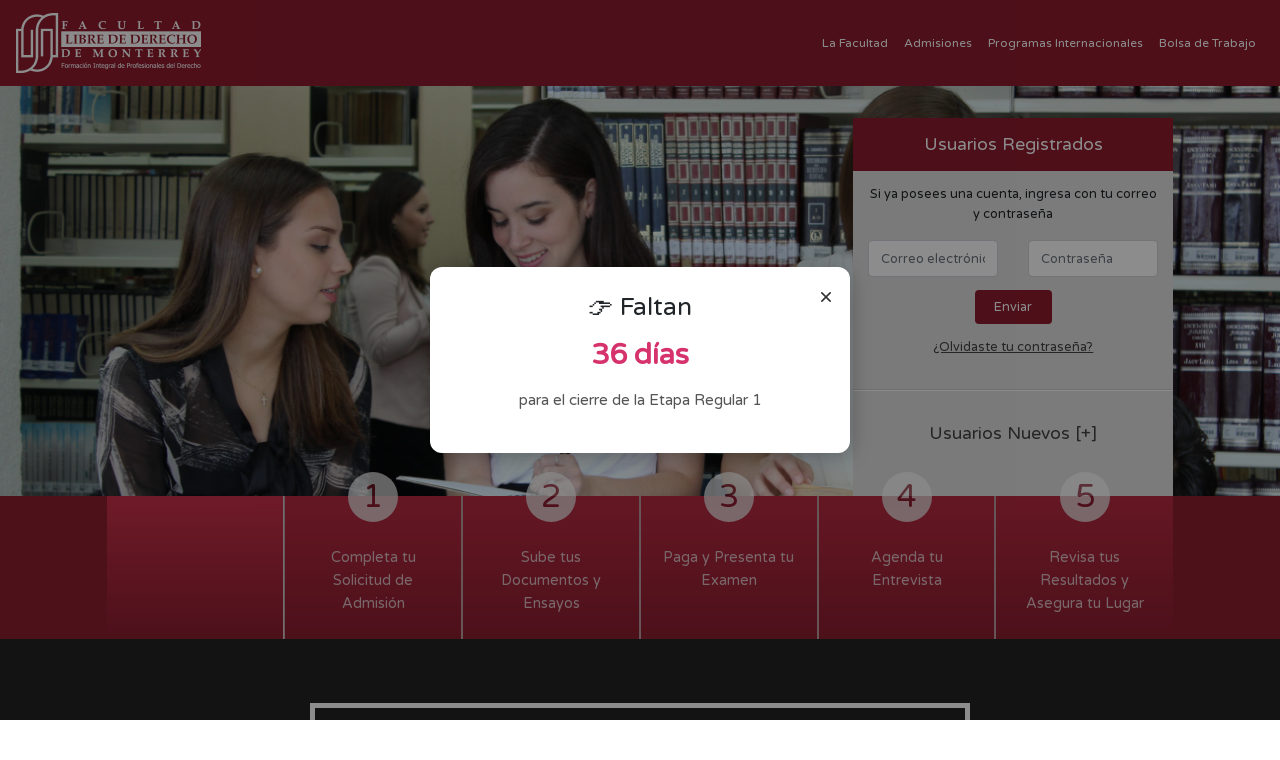

--- FILE ---
content_type: text/html; charset=UTF-8
request_url: http://admisiones.fldm.edu.mx/
body_size: 4318
content:
<!doctype html>

<html lang="es">
<style>
    .popup-overlay {
    position: fixed;
    top: 0;
    left: 0;
    width: 100%;
    height: 100%;
    background: rgba(0, 0, 0, 0.45);
    display: flex;
    justify-content: center;
    align-items: center;
    z-index: 9999;
  }

  .popup-content {
    background: #fff;
    padding: 25px 35px;
    border-radius: 12px;
    text-align: center;
    width: 90%;
    max-width: 420px;
    box-shadow: 0 4px 25px rgba(0, 0, 0, 0.3);
    animation: popupIn 0.3s ease;
    position: relative;
  }

  .popup-close {
    position: absolute;
    top: 12px;
    right: 18px;
    cursor: pointer;
    font-size: 22px;
    color: #333;
  }

  #countdown {
    font-size: 1.8rem;
    font-weight: bold;
    color: #d6336c;
    margin: 10px 0;
  }

  .popup-footer {
    font-size: 0.95rem;
    color: #555;
  }

  @keyframes  popupIn {
    from { transform: scale(0.8); opacity: 0; }
    to { transform: scale(1); opacity: 1; }
  }
</style>
<head>

    <meta charset="utf-8">

    <meta name="viewport" content="width=device-width, initial-scale=1, shrink-to-fit=no">



    

    <title>

        Admisiones - FLDM Admisiones

    </title>



    

    <link rel="stylesheet" href="https://stackpath.bootstrapcdn.com/bootstrap/4.1.3/css/bootstrap.min.css" integrity="sha384-MCw98/SFnGE8fJT3GXwEOngsV7Zt27NXFoaoApmYm81iuXoPkFOJwJ8ERdknLPMO" crossorigin="anonymous">

    <link rel="stylesheet" href="http://admisiones.fldm.edu.mx/js/plugins/toast/css/jquery.toastmessage.css">

    <link rel="stylesheet" href="//code.jquery.com/ui/1.12.1/themes/base/jquery-ui.css"/>

    <link rel="stylesheet" href="https://use.fontawesome.com/releases/v5.2.0/css/all.css" integrity="sha384-hWVjflwFxL6sNzntih27bfxkr27PmbbK/iSvJ+a4+0owXq79v+lsFkW54bOGbiDQ" crossorigin="anonymous">



    

    <link rel="stylesheet" href="http://admisiones.fldm.edu.mx/css/app.css">

    <link rel="stylesheet" href="http://admisiones.fldm.edu.mx/css/static.css">



    

    
    
</head>



<body>



<header class="navbar navbar-expand-lg navbar-light bg-light">
	
	<a class="navbar-brand" href="#">
		<img src="http://admisiones.fldm.edu.mx/img/fldm-navbar-id-min.png" border="0" alt="">
	</a>

	<button class="navbar-toggler" type="button" data-toggle="collapse" data-target="#navbarSupportedContent" aria-controls="navbarSupportedContent" aria-expanded="false" aria-label="Toggle navigation">
		<span class="navbar-toggler-icon"></span>
	</button>

	
	<nav class="collapse navbar-collapse" id="navbarSupportedContent">
		<ul class="navbar-nav ml-auto">
			<li class="nav-item">
				<a class="nav-link" href="https://fldm.edu.mx/la-facultad/">
					La Facultad
				</a>
			</li>

			<li class="nav-item">
				<a class="nav-link" href="https://fldm.edu.mx/admisiones-a-licenciatura/">
					Admisiones
				</a>
			</li>

			<li class="nav-item">
				<a class="nav-link" href="https://fldm.edu.mx/programas-internacionales-derecho/">
					Programas Internacionales
				</a>
			</li>

			<li class="nav-item">
				<a class="nav-link" href="http://fldm.edu.mx/bolsadetrabajo/">
					Bolsa de Trabajo
				</a>
			</li>
		</ul>
	</nav>
</header>





    

    
        <div class="container-fluid index-slider override-index-slider">

            <div class="row position-bottom">



                <div class="col-lg-3 offset-lg-8 col-md-5 offset-md-6 col-xs-10 jump-wrapper bg-ligh-withe">

                    <div class="row">

                        <div class="col-sm-12 bg-red">

                            <h3 class="text-center  frm-h3">

                                Usuarios Registrados

                            </h3>

                        </div>

                    </div>



                    <div class="row top-frm">

                        

                        <div id="frmLoginDiv" class="col-sm-12">

                            <p class="text-center frm-p">

                                Si ya posees una cuenta, ingresa con tu correo y contraseña

                            </p>



                            <form action="http://admisiones.fldm.edu.mx/candidate" method="POST">

                                <input type="hidden" name="_token" value="NWvubpdWbYrDsJ6PzOOLNLyas44allgU0p5bWsBF">


                                


                                <div class="row">

                                    <div class="col">

                                        <input type="email" name="correoElectronico" placeholder="Correo electrónico" class="form-control">

                                    </div>

                                    <div class="col">

                                        <input type="password" name="password" placeholder="Contraseña" class="form-control">

                                    </div>

                                </div>

                                <div class="row">

                                    <div class="col-md-4 offset-md-4">

                                        <button class="btn btn-mtk-frm">Enviar</button>

                                    </div>

                                </div>



                                <div class="row">

                                    <div class="col text-center">

                                        <a href="" id="passwordForgotLnk" class="frm-a">¿Olvidaste tu contraseña?</a>

                                    </div>

                                </div>

                            </form>

                        </div>



                        

                        <div id="frmPasswordRecoveryDiv" class="col-sm-12">

                            <p class="text-center frm-p">

                                Ingresa tu correo para recuperar tu contarseña

                            </p>



                            <form id="passwordReset" action="http://admisiones.fldm.edu.mx/candidate/account/password/reset" method="POST">

                                <input type="hidden" name="_token" value="NWvubpdWbYrDsJ6PzOOLNLyas44allgU0p5bWsBF">


                                <div class="row">

                                    <div class="col">

                                        <input type="email" name="correoElectronico" placeholder="Correo electrónico" class="form-control">

                                        <span class="correoElectronico"></span>

                                    </div>

                                </div>

                                <div class="row">

                                    <div class="col-md-4 offset-md-4">

                                        <button class="btn btn-mtk-frm">Enviar</button>

                                    </div>

                                </div>



                                <div class="row">

                                    <div class="col text-center">

                                        <a href="" id="passwordLoginLnk" class="frm-a">Iniciar sesión</a>

                                    </div>

                                </div>

                            </form>

                        </div>

                    </div>



                    <div class="row bottom-frm">

                        <div class="col-sm-12">

                            

                            <h3 class="text-center frm-h3-gray" id="frmCreateAccountShow">

                                Usuarios Nuevos [+]

                            </h3>



                            <form action="http://admisiones.fldm.edu.mx/candidate/account" class="hide-form" id="frmCreateAccount">

                                <input type="hidden" name="_token" value="NWvubpdWbYrDsJ6PzOOLNLyas44allgU0p5bWsBF">


                                <div class="row">

                                    <div class="col">

                                        <input type="text" name="nombre" placeholder="Nombre completo" class="form-control">

                                        <span id="nombre"></span>

                                    </div>



                                    

                                </div>



                                <div class="row">

                                    <div class="col">

                                        <input type="text" name="apellidoPaterno" placeholder="Apellido Paterno" class="form-control">

                                        <span id="apellidoPaterno"></span>

                                    </div>



                                    <div class="col">

                                        <input type="text" name="apellidoMaterno" placeholder="Apellido Materno" class="form-control">

                                        <span id="apellidoMaterno"></span>

                                    </div>

                                </div>



                                <div class="row">

                                    <div class="col">

                                        

                                        <select id="" name="periodoDeInteres" class="form-control">

                                            <option value="">Periodo de interes</option>



                                            
                                                <option value="18">Enero 2026</option>

                                            
                                                <option value="19">Agosto 2026</option>

                                            
                                                <option value="20">Enero 2027</option>

                                            
                                                <option value="21">Agosto 2027</option>

                                            
                                        </select>

                                        <span id="periodoDeInteres"></span>

                                    </div>



                                    <div class="col">

                                        <input type="text" name="preparatoria" placeholder="Preparatoria de procedencia" class="form-control">

                                        <span id="preparatoria"></span>

                                    </div>

                                </div>



                                <div class="row">

                                    <div class="col">

                                        <input type="text" name="telefonoFijo" placeholder="Teléfono Fijo" class="form-control">

                                        <span id="telefonoFijo"></span>

                                    </div>



                                    <div class="col">

                                        <input type="text" name="telefonoMovil" placeholder="Teléfono Móvil" class="form-control">

                                        <span id="telefonoMovil"></span>

                                    </div>

                                </div>



                                <div class="row">

                                    <div class="col">

                                        <input type="email" name="correoElectronico" placeholder="Correo Electrónico" class="form-control">

                                        <span id="correoElectronico"></span>

                                    </div>

                                </div>



                                <div class="row">

                                    <div class="col">

                                        <input type="password" name="password" placeholder="Contraseña" class="form-control">

                                        <span id="password"></span>

                                    </div>



                                    <div class="col">

                                        <input type="password" name="password_confirmation" placeholder="Confirmar Contraseña" class="form-control">

                                    </div>

                                </div>



                                <div class="row" style="padding-bottom: 3rem;">

                                    <div class="col">

                                        <button class="btn btn-mtk-frm">Registrarme</button>

                                    </div>

                                </div>

                            </form>

                        </div>

                    </div>

                </div>

            </div>

        </div>

    


    

    <div id="menu_top_html">



    

    


    <div class="container-fluid bg-dark-red">

        <div class="row">

            <div class="col-md-10 offset-md-1">

                <div class="row">





                    
                        <div class="col-sm-2 bg-gradient-red text-center right-border-white option-menu-top">

                            <div class="number"></div>

                            <a href="http://admisiones.fldm.edu.mx"></a>

                        </div>

                    






                    
                        <div class="col-sm-2 bg-gradient-red text-center left-border-red right-border-white disabled_option option-menu-top">

                            <div class="number">1</div>

                            <a href="#" class="open_disabled_option_modal" message="Inicia sesión o registrate para continuar.">Completa tu Solicitud de Admisión</a>

                        </div>

                    






                    
                        <div class="col-sm-2 bg-gradient-red text-center left-border-red right-border-white disabled_option option-menu-top">

                            <div class="number">2</div>

                            <a href="#" class="open_disabled_option_modal" message="Inicia sesión o registrate para continuar.">Sube tus Documentos y Ensayos</a>

                        </div>

                    






                    
                        <div class="col-sm-2 bg-gradient-red text-center left-border-red right-border-white disabled_option option-menu-top">

                            <div class="number">3</div>

                            <a href="#" class="open_disabled_option_modal" message="Inicia sesión o registrate para continuar.">Paga y Presenta tu Examen</a>

                        </div>

                    






                    
                        <div class="col-sm-2 bg-gradient-red text-center left-border-red right-border-white disabled_option option-menu-top">

                            <div class="number">4</div>

                            <a href="#" class="open_disabled_option_modal" message="Inicia sesión o registrate para continuar.">Agenda tu Entrevista</a>

                        </div>

                    






                    
                        <div class="col-sm-2 bg-gradient-red text-center left-border-red disabled_option option-menu-top">

                            <div class="number">5</div>

                            <a href="#" class="open_disabled_option_modal" message="Inicia sesión o registrate para continuar.">Revisa tus Resultados y Asegura tu Lugar</a>

                        </div>

                    




                </div>

            </div>

        </div>

    </div>





    <input type="hidden" value="Completa el registro de la ultima sección habilitada para continuar." id="mensaje_opcion">



</div>



<input type="hidden" value="http://admisiones.fldm.edu.mx/get_top_menu" id="get_top_menu">



<script>

    

    function refresh_navheader() {



        $.ajax({

            url: $("#get_top_menu").val(),

            type: "GET",

            dataType: "JSON",

            error: function (e) {

                console.log(e);

            },

            success: function (response) {

                $("#menu_top_html").html(response);

            }

        });



    }



</script>


    <div class="container-fluid bg-dark-gray">

        <div class="row">

            <div class="col-md-12 text-center">

                <iframe width="660" class="my-frame" height="330" src="https://www.youtube.com/embed/6U-DibufbLk?si=MCaTKID-zgNS0chN" frameborder="0" allow="autoplay; encrypted-media" allowfullscreen></iframe>

            </div>

        </div>

    </div>



    

    <div class="bg-dark-red container-fluid">

        <div class="row">

            <div class="col-md-3 offset-md-1 bg-plan-header text-center">

                Descarga <a href="http://admisiones.fldm.edu.mx/download/181113_FOLLETO_ADMISIONES.pdf" target="_blank">AQUÍ</a> nuestro<br/>folleto digital

            </div>



            <div class="col-md-7 text-right">

               

            </div>

        </div>

    </div>



  






<script src="https://code.jquery.com/jquery-3.3.1.slim.min.js" integrity="sha384-q8i/X+965DzO0rT7abK41JStQIAqVgRVzpbzo5smXKp4YfRvH+8abtTE1Pi6jizo" crossorigin="anonymous"></script>

<script src="https://cdnjs.cloudflare.com/ajax/libs/popper.js/1.14.3/umd/popper.min.js" integrity="sha384-ZMP7rVo3mIykV+2+9J3UJ46jBk0WLaUAdn689aCwoqbBJiSnjAK/l8WvCWPIPm49" crossorigin="anonymous"></script>

<script src="https://cdnjs.cloudflare.com/ajax/libs/jquery/3.3.1/jquery.min.js"></script>

<script src="http://admisiones.fldm.edu.mx/js/plugins/toast/js/jquery.toastmessage.js"></script>

<script src="http://admisiones.fldm.edu.mx/js/pastora.js"></script>

<script src="https://cdn.jsdelivr.net/npm/sweetalert2@8"></script>

<script src="http://admisiones.fldm.edu.mx/js/account/menuOptionsSteps.js"></script>








    <script src="http://admisiones.fldm.edu.mx/js/account/store.js"></script>


<script>
  document.addEventListener('DOMContentLoaded', function() {
    const popup = document.getElementById('popup');
    const closeBtn = document.getElementById('closePopup');
    const countdownEl = document.getElementById('countdown');
    const titleEl = document.getElementById('popupTitle');
    const footerEl = document.getElementById('popupFooter');

    // Fecha límite: CAMBIAR AQUÍ PARA LA NUEVA ETAPA
    const targetDate = new Date("2026-01-31T18:00:00").getTime();

    // Mostrar popup solo si no se cerró antes
    if (!localStorage.getItem('popupClosed')) {
      popup.style.display = 'flex';
    }

    function updateCountdown() {
      const now = new Date().getTime();
      const distance = targetDate - now;

      if (distance <= 0) {
        titleEl.textContent = "⏳ Etapa Regular 1 finalizada";
        countdownEl.textContent = "¡El plazo ha terminado!";
        footerEl.textContent = "Consulta próximas fechas en Admisiones.";
        return;
      }

      const dayMs = 1000 * 60 * 60 * 24;
      // ceil para contar el día en curso y evitar “0” antes de tiempo
      const days = Math.ceil(distance / dayMs);

      countdownEl.textContent = `${days} ${days === 1 ? 'día' : 'días'}`;
    }

    updateCountdown();
    // Actualiza cada hora
    setInterval(updateCountdown, 1000 * 60 * 60);

    // Cerrar popup y guardar preferencia
    closeBtn.addEventListener('click', function() {
      popup.style.display = 'none';
      localStorage.setItem('popupClosed', 'true');
    });
  });
</script>

<div id="popup" class="popup-overlay" style="display:none;">
  <div class="popup-content">
    <span id="closePopup" class="popup-close" aria-label="Cerrar">&times;</span>
    <h3 id="popupTitle">👉 Faltan</h3>
    <div id="countdown" class="countdown"></div>
    <p id="popupFooter" class="popup-footer">para el cierre de la Etapa Regular 1</p>
  </div>
</div>
</div>
</body>

</html>

--- FILE ---
content_type: text/css
request_url: http://admisiones.fldm.edu.mx/css/static.css
body_size: 132
content:
/**
 * Index
 */
.index-slider {
	background: url('../img/index/slider.JPG') no-repeat;
	background-size: cover;
	min-height: 390px;
}

--- FILE ---
content_type: text/javascript
request_url: http://admisiones.fldm.edu.mx/js/account/menuOptionsSteps.js
body_size: 210
content:
$(document).ready(function () {

    $(this).on("click", ".open_disabled_option_modal", function (e) {
        e.preventDefault();

        //var mensaje = $("#mensaje_opcion").val();
        var mensaje = $(this).attr("message");

        Swal.fire(
            'Mensaje',
            mensaje,
            'info'
        )

    });

});

--- FILE ---
content_type: text/javascript
request_url: http://admisiones.fldm.edu.mx/js/account/store.js
body_size: 862
content:
$(document).ready(function () {


    $('#frmCreateAccountShow').on('click', function (e) {
        if ($('#frmCreateAccount').hasClass('hide-form')) {
            $('#frmCreateAccount').removeClass('hide-form');
            $('#frmCreateAccountShow').html('Usuarios Nuevos [-]');
        } else {
            $('#frmCreateAccount').addClass('hide-form');
            $('#frmCreateAccountShow').html('Usuarios Nuevos [+]');
        }
    });


    $('#passwordForgotLnk').on('click', function (e) {
        e.preventDefault();

        $('#frmLoginDiv').css('display', 'none');
        $('#frmPasswordRecoveryDiv').css('display', 'block');
    });
    $('#passwordLoginLnk').on('click', function (e) {
        e.preventDefault();

        $('#frmLoginDiv').css('display', 'block');
        $('#frmPasswordRecoveryDiv').css('display', 'none');
    });

    //Reset Password
    $('#passwordReset').on('submit', function (e) {
        e.preventDefault();

        var frmData = $(this).serialize();

        var env = this;

        $.ajax({
            type: 'post',
            url: $(this).attr('action'),
            data: frmData,
            dataType: 'json',
            beforeSend: function () {
                $('input, select, button').each(function () {
                    $(this).attr('disabled', true);
                });

                //Reset all
                $('#resetPassword span', env).html('');
                $('input', env).removeClass('is-invalid');
            },
            error: function (jqXHR, textStatus, errorThrown) {
                if (jqXHR.status == 422) {

                    var lastErrorMessage = '';

                    $.each(jqXHR.responseJSON.errors, function (key, value) {
                        $('input[name=' + key + ']', env).addClass('is-invalid');
                        $('select[name=' + key + ']', env).addClass('is-invalid');
                        $('#' + key, env).html(value);
                        lastErrorMessage = value;
                    });

                    $().toastmessage('showErrorToast', lastErrorMessage);
                }

                $('input, select, button').each(function () {
                    $(this).attr('disabled', false);
                });

                //console.log(jqXHR.responseJSON.errors);
            },
            success: function (response) {
                if (response.errors == false) {
                    $().toastmessage('showSuccessToast', response.message);
                } else {
                    $().toastmessage('showErrorToast', response.message);
                }

                $('input, select, button').each(function () {
                    $(this).attr('disabled', false);
                });
            }
        });
    });


    $('#frmCreateAccount').on('submit', function (e) {
        e.preventDefault();

        var frmData = $(this).serialize();

        $.ajax({
            type: 'post',
            url: $(this).attr('action'),
            data: frmData,
            dataType: 'json',
            beforeSend: function () {
                $('input, select, button').each(function () {
                    $(this).attr('disabled', true);
                });
            },
            error: function (jqXHR, textStatus, errorThrown) {
                if (jqXHR.status == 422) {
                    //Reset all
                    $('#frmCreateAccount span').html('');
                    $('#frmCreateAccount input').removeClass('is-invalid');
                    $('#frmCreateAccount select').removeClass('is-invalid');

                    $.each(jqXHR.responseJSON.errors, function (key, value) {
                        $('input[name=' + key + ']').addClass('is-invalid');
                        $('select[name=' + key + ']').addClass('is-invalid');
                        $('#' + key).html(value);
                    });
                }

                $('input, select, button').each(function () {
                    $(this).attr('disabled', false);
                });

                //console.log(jqXHR.responseJSON.errors);
            },
            success: function (response) {
                if (response.errors == false) {
                    window.location = response.callback_url;
                } else {

                }
            }
        });
    });

    refresh_navheader();

});

--- FILE ---
content_type: text/javascript
request_url: http://admisiones.fldm.edu.mx/js/pastora.js
body_size: 614
content:
function blockForm() {
    formActions(true);
}

function unblockForm() {
    formActions(false);
}

function formActions(block) {
    $('input, select, textarea, a, button').attr('disabled', block);
}

function completeStep(title_class) {

    var text = $(title_class).text();
    text = text.replace(" - ¡Completado!", "");

    text += " - ¡Completado!";

    $(title_class).text(text);

}


function showAlertStep2Complete(get_steps_status) {

    if (get_steps_status.opcion_3) {
        Swal.fire({
            title: 'Mensaje',
            text: "Has completado la solicitud de admisión, ¿Deseas continuar con el paso 2: Sube tus Documentos y Ensayos?",
            type: 'warning',
            showCancelButton: true,
            confirmButtonColor: '#3085d6',
            cancelButtonColor: '#d33',
            confirmButtonText: 'Si, continuar',
            cancelButtonText: 'Cancelar'
        }).then((result) => {

            if (result.value) {
                window.location.href = "upload-files";
            }

        });
    }

}


function showAlertStep3Complete(get_steps_status) {

    if (get_steps_status.opcion_4) {
        Swal.fire({
            title: 'Mensaje',
            text: "Has completado la información del paso 2, ¿Deseas continuar al paso 3: Paga y Presenta tu examen?",
            type: 'warning',
            showCancelButton: true,
            confirmButtonColor: '#3085d6',
            cancelButtonColor: '#d33',
            confirmButtonText: 'Si, continuar',
            cancelButtonText: 'Cancelar'
        }).then((result) => {

            if (result.value) {
                window.location.href = "exam";
            }

        });
    }

}


function showAlertStep5Complete(get_steps_status) {

    if (get_steps_status.opcion_6) {
        Swal.fire({
            title: 'Mensaje',
            text: "Has completado la información del paso 3, Continua con Agenda tu entrevista",
            type: 'warning',
            showCancelButton: true,
            confirmButtonColor: '#3085d6',
            cancelButtonColor: '#d33',
            confirmButtonText: 'Si, continuar',
            cancelButtonText: 'Cancelar'
        }).then((result) => {

            if (result.value) {
                window.location.href = "calendar";
            }

        });
    }

}